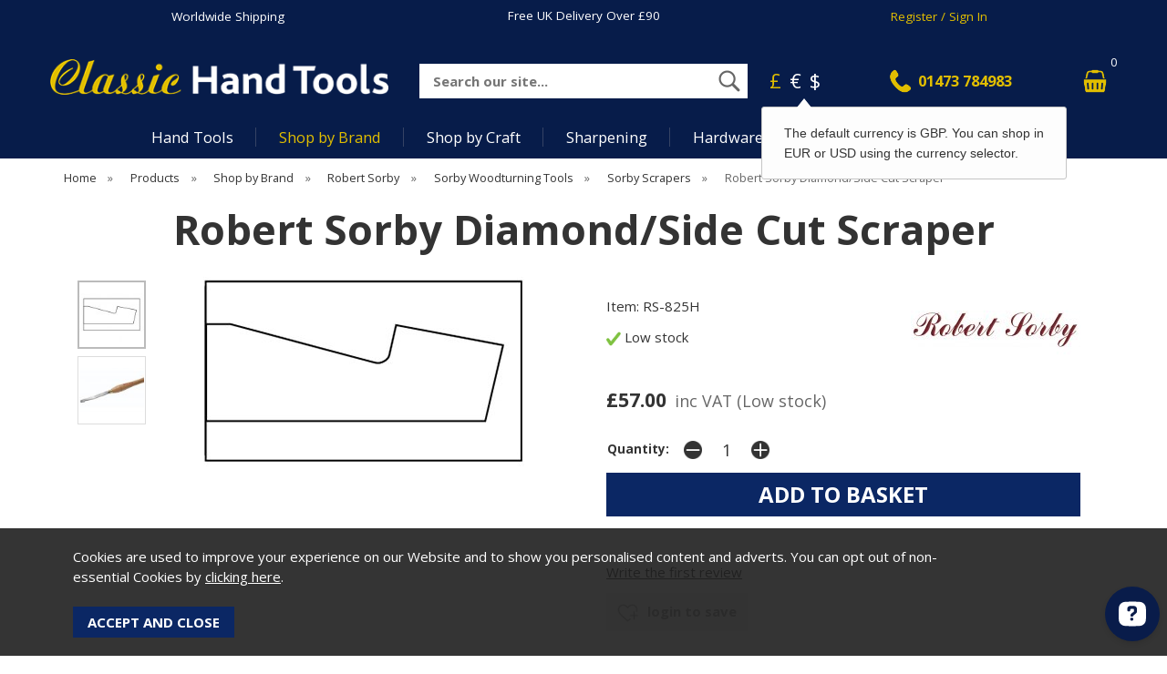

--- FILE ---
content_type: text/html;charset=UTF-8
request_url: https://www.classichandtools.com/robert-sorby-diamondside-cut-scraper/p923
body_size: 12393
content:
<!DOCTYPE html>
<html xmlns="http://www.w3.org/1999/xhtml" lang="en" xml:lang="en">
<head>
<title>Robert Sorby Diamond/Side Cut Scraper - Classic Hand Tools Limited</title><meta name="description" content="Robert Sorby Diamond/Side Cut Scraper. 
The Robert Sorby diamond/side cut scraper can be used on square bottomed boxes the end profiles allows the tool to create a right angled juncture between side wall and bottom. The 85&ordm; angle at the end... " /><meta name="keywords" content="" /><meta http-equiv="Content-Type" content="text/html; charset=utf-8" /><meta name="viewport" content="width=device-width, initial-scale=1.0" /><meta name="author" content="Classic Hand Tools Limited" /><meta name="csrf-token" content="dc6ac6896c966faab376fd581f905dc2" /><meta name="google-site-verification" content="" /><meta property="og:type" content="product" />
<meta property="og:title" content="Robert Sorby Diamond/Side Cut Scraper" />
<meta property="og:description" content="
The Robert Sorby diamond/side cut scraper can be used on square bottomed boxes the end profiles allows the tool to create a right angled juncture between side wall and bottom. The 85&ordm; angle at the end prevents the tool from cutting th eside wall and... " />
<meta property="og:url" content="https://www.classichandtools.com/robert-sorby-diamondside-cut-scraper/p923" />
<meta property="og:site_name" content="Classic Hand Tools Limited" />
<meta property="og:price:amount" content="57.00" />
<meta property="og:price:currency" content="GBP" />
<meta property="og:availability" content="in stock" />
<meta property="og:brand" content="Robert Sorby" />
<meta property="og:image" content="https://www.classichandtools.com/images/products/large/923_4492.jpg" />
<meta property="twitter:card" content="product" />
<meta property="twitter:title" content="Robert Sorby Diamond/Side Cut Scraper" />
<meta property="twitter:description" content="
The Robert Sorby diamond/side cut scraper can be used on square bottomed boxes the end profiles allows the tool to create a right angled juncture between side wall and bottom. The 85&ordm; angle at the end prevents the tool from cutting th eside wall and... " />
<meta property="twitter:image" content="https://www.classichandtools.com/images/products/large/923_4492.jpg" />
<meta property="twitter:label1" content="PRICE" />
<meta property="twitter:data1" content="57.00" />
<meta property="twitter:label2" content="AVAILABILITY" />
<meta property="twitter:data2" content="in stock" />
<meta property="twitter:site" content="Classic Hand Tools Limited" />
<meta property="twitter:domain" content="classichandtools.com" />
<link rel="canonical" href="https://www.classichandtools.com/robert-sorby-diamondside-cut-scraper/p923" />
<link href="/compiled/ixo.css?v=1758874249" rel="stylesheet" type="text/css"/><link rel="preload" href="/compiled/ixo_extras.css?v=1751363032" as="style" onload="this.onload=null;this.rel='stylesheet'"><link rel="alternate stylesheet" type="text/css" media="all" href="/css/list.css" title="list" />
<link rel="apple-touch-icon" sizes="180x180" href="/icons/apple-touch-icon.png">
<link rel="icon" type="image/png" sizes="32x32" href="/icons/favicon-32x32.png">
<link rel="icon" type="image/png" sizes="16x16" href="/icons/favicon-16x16.png">
<link rel="manifest" href="/icons/manifest.json">
<link rel="mask-icon" href="/icons/safari-pinned-tab.svg" color="#e97a19">
<link rel="shortcut icon" href="/icons/favicon.ico">
<link rel="preconnect" href="https://fonts.gstatic.com" crossorigin>
<link rel="preload" href="https://fonts.googleapis.com/css2?family=Open+Sans:ital,wght@0,400;0,700;1,400;1,700&display=swap" as="style" onload="this.onload=null;this.rel='stylesheet'">
<meta name="msapplication-config" content="/icons/browserconfig.xml">
<meta name="theme-color" content="#0b2764">
<link rel="search" type="application/opensearchdescription+xml" title="Search" href="/feeds/opensearch.xml" /><script> (function(w,d,s,l,i){w[l]=w[l]||[];w[l].push({'gtm.start': new Date().getTime(),event:'gtm.js'});var f=d.getElementsByTagName(s)[0], j=d.createElement(s),dl=l!='dataLayer'?'&l='+l:'';j.async=true;j.src= '//www.googletagmanager.com/gtm.js?id='+i+dl;f.parentNode.insertBefore(j,f); })(window,document,'script','dataLayer','GTM-PFHCJNT'); </script> 
</head>
<body id="product" class="offcanvasbody">
<noscript><iframe src='//www.googletagmanager.com/ns.html?id=GTM-PFHCJNT' height='0' width='0' style='display:none;visibility:hidden'></iframe></noscript> <a class="hide" href="#content" title="accessibility link" id="top">Skip to main content</a>
<div id="bodyinner" class="container-fluid clearfix">
<header class="container-fluid">

        
        <div id="header">

        	<div class="container">

                <div class="mobile-menu visible-xs visible-sm">
                                            <button class="menu-icon navbar-toggle offcanvas-toggle" data-toggle="offcanvas" data-target="#offcanvastarget"><img src="/images/threedot.png" alt="Mobile Menu" width="26" height="26" /></button>
                                    </div>

                <div class="mobile-search visible-xs visible-sm">
                    <a href="#" class="search-icon"><img src="/images/search_mob.png" alt="Mobile Search" width="26" height="26" /></a>
                </div>

                                    <div class="mobile-basket visible-xs visible-sm">
                        <a href="/shopping-basket"><img src="/images/shopping-bag.png" alt="Mobile Shopping Basket" width="26" height="26" /></a>
                    </div>
                
                                    <div class="col-xl-12 topbar hidden-xs hidden-sm">
                        <div class="col-md-4"><a href="/worldwide-shipping">Worldwide Shipping</a></div>
                        <div class="col-md-4">
                            <p><a href="/delivery">Free UK Delivery Over &pound;90</a></p>                        </div>
                        <div class="col-md-4"><a href="/my-account" class="gold">Register / Sign In</a></div>
                    </div>
                
                <div class="col-xl-3 col-md-4 col-xs-12">
                    <a class="logo" href="/"><img src="/images/logo_w.png" width="400" height="42" alt="Classic Hand Tools Limited" title="Classic Hand Tools Limited" /></a>
                </div>

                <div class="hidden-xs hidden-sm topleft col-xl-6 col-lg-4 col-md-3 hidden-print">
                                        <div class="col-md-12 searchbox suggested">
                        <div class="search" itemscope itemtype="http://schema.org/WebSite">
                            <meta itemprop="url" content="https://www.classichandtools.com"/>
                            <form action="/search" method="post" itemprop="potentialAction" itemscope itemtype="http://schema.org/SearchAction">
                                <meta itemprop="target" content="https://www.classichandtools.com/search/{q}"/>
                                <label for="search1" class="hidelabel">Search</label><input id="search1" class="keyword mid required" name="q" type="text" placeholder="Search our site..." itemprop="query-input"/> <input class="submit mid" type="image" src="/images/search.png" name="submit" alt="Search" title="Search" width="28" />
                            </form>
                        </div>
                    </div>
                                    </div>

                <div class="hidden-xs hidden-sm col-xl-3 col-lg-4 col-md-5 hidden-print topright">
                                            <div class="nopadding col-lg-4 col-md-4">
                                                            <div class="col-lg-6 col-md-6" id="currencies">
                                    <a rel="nofollow" href="?currency=GBP" class="currency">&pound;</a>
                                    <a rel="nofollow" href="?currency=EUR" >&euro;</a>
                                    <a rel="nofollow" href="?currency=USD" >$</a>
                                </div>
                                <input type="hidden" id="currency_code" value="GBP">
                                <input type="hidden" id="showregionpopup" value="1">
                                                                <div id="currency-notice-popup" style="display: none;">
                                    The default currency is GBP. You can shop in EUR or USD using the currency selector.                                </div>
                                                    </div>
                        <div class="col-lg-5 col-md-5" id="contactus">
                                <a href="/contact-us" class="gold"><span>01473 784983</span></a>
                            </div>                                                    <div class="col-lg-3 col-md-3" id="basketsummary">
                                <a href="/shopping-basket" class="basket"><span>&nbsp;</span><span class="items">0</span></a>                            </div>
                                                            </div>

          </div>
      </div>

    <nav class="tabs offcanvastabs navbar-offcanvas hidden-print" id="offcanvastarget">
      		<div class="container-fluid">
                <span id="menu-title" class="hidden-xs hidden-sm">Menu</span>
                <a href="#" id="menu-icon" class="hidden-xs hidden-sm"></a>
                    <a href="#" class="closeoffcanvas visible-xs visible-sm"><img src="/images/icon_close.png" alt="Close" width="16" height="16" /></a>    <ul id="tabwrap" class="offcanvasnavwrap">
        <li class="visible-xs visible-sm "><a class="toplevelcat" href="/">Home</a></li>

        <li><a href="#" class="toplevelcat offcanvassubitems">Hand Tools</a><ul class="widemenu offcanvasmenusection"><div class="container"><li class="maincol"><em class="hidden-xs hidden-sm">View by category:</em> <br class="hidden-xs hidden-sm"/><div class="navmain" data-catid="3"><a href="/hand-tools/axes-adzes-froes/c144" class="mainoption"  data-catid="144">Axes, Adzes &amp; Froes</a></div><div class="navmain" data-catid="3"><a href="/hand-tools/books-dvds/c1082" class="mainoption"  data-catid="1082">Books &amp; DVDs</a></div><div class="navmain" data-catid="3"><a href="/hand-tools/burnishers-scrapers/c145" class="mainoption"  data-catid="145">Burnishers &amp; Scrapers</a></div><div class="navmain" data-catid="3"><a href="/hand-tools/cabinet-hardware/c1023" class="mainoption"  data-catid="1023">Cabinet Hardware</a></div><div class="navmain" data-catid="3"><a href="/hand-tools/carving-tools/c405" class="mainoption"  data-catid="405">Carving Tools</a></div><div class="navmain" data-catid="3"><a href="/hand-tools/chisels/c146" class="mainoption"  data-catid="146">Chisels</a></div><div class="navmain" data-catid="3"><a href="/hand-tools/clamps/c1038" class="mainoption"  data-catid="1038">Clamps</a></div><div class="navmain" data-catid="3"><a href="/hand-tools/dovetail-jigs/c1039" class="mainoption"  data-catid="1039">Dovetail Jigs</a></div><div class="navmain" data-catid="3"><a href="/hand-tools/dowel-tenon-making/c1059" class="mainoption"  data-catid="1059">Dowel &amp; Tenon Making</a></div><div class="navmain" data-catid="3"><a href="/hand-tools/drawknives/c1042" class="mainoption"  data-catid="1042">Drawknives</a></div></li><li class="maincol"><span class="hidden-xs hidden-sm">&nbsp;<br/></span><div class="navmain" data-catid="3"><a href="/hand-tools/drill-bits-screwdrivers/c1060" class="mainoption"  data-catid="1060">Drill Bits &amp; Screwdrivers</a></div><div class="navmain" data-catid="3"><a href="/hand-tools/finishing-oil/c1067" class="mainoption"  data-catid="1067">Finishing Oil</a></div><div class="navmain" data-catid="3"><a href="/hand-tools/floats/c1021" class="mainoption" >Floats</a></div><div class="navmain" data-catid="3"><a href="/hand-tools/gardening/c1470" class="mainoption" >Gardening</a></div><div class="navmain" data-catid="3"><a href="/hand-tools/glues/c1068" class="mainoption"  data-catid="1068">Glues</a></div><div class="navmain" data-catid="3"><a href="/hand-tools/hammers-mallets/c1061" class="mainoption"  data-catid="1061">Hammers &amp; Mallets</a></div><div class="navmain" data-catid="3"><a href="/hand-tools/inlay-tools/c489" class="mainoption"  data-catid="489">Inlay Tools</a></div><div class="navmain" data-catid="3"><a href="/hand-tools/inshaves-scorps/c1043" class="mainoption"  data-catid="1043">Inshaves &amp; Scorps</a></div><div class="navmain" data-catid="3"><a href="/hand-tools/knives/c1081" class="mainoption"  data-catid="1081">Knives</a></div><div class="navmain" data-catid="3"><a href="/hand-tools/lathes-chucks-accessories/c1044" class="mainoption"  data-catid="1044">Lathes, Chucks &amp; Accessories</a></div></li><li class="maincol"><span class="hidden-xs hidden-sm">&nbsp;<br/></span><div class="navmain" data-catid="3"><a href="/hand-tools/marking-measuring/c151" class="mainoption"  data-catid="151">Marking &amp; Measuring</a></div><div class="navmain" data-catid="3"><a href="/hand-tools/planes/c153" class="mainoption"  data-catid="153">Planes</a></div><div class="navmain" data-catid="3"><a href="/hand-tools/punches/c1210" class="mainoption"  data-catid="1210">Punches</a></div><div class="navmain" data-catid="3"><a href="/hand-tools/rasps-rifflers/c152" class="mainoption"  data-catid="152">Rasps &amp; Rifflers</a></div><div class="navmain" data-catid="3"><a href="/hand-tools/sanding/c1069" class="mainoption"  data-catid="1069">Sanding</a></div><div class="navmain" data-catid="3"><a href="/hand-tools/saws/c158" class="mainoption"  data-catid="158">Saws</a></div><div class="navmain" data-catid="3"><a href="/hand-tools/sharpening/c1083" class="mainoption"  data-catid="1083">Sharpening</a></div><div class="navmain" data-catid="3"><a href="/hand-tools/spokeshaves/c1052" class="mainoption"  data-catid="1052">Spokeshaves</a></div><div class="navmain" data-catid="3"><a href="/hand-tools/tool-care-storage-aprons/c262" class="mainoption"  data-catid="262">Tool Care, Storage &amp; Aprons</a></div><div class="navmain" data-catid="3"><a href="/hand-tools/turning-tools/c406" class="mainoption"  data-catid="406">Turning Tools</a></div></li><li class="maincol"><span class="hidden-xs hidden-sm">&nbsp;<br/></span><div class="navmain" data-catid="3"><a href="/hand-tools/vices/c1095" class="mainoption"  data-catid="1095">Vices</a></div><div class="navmain" data-catid="3"><a href="/hand-tools/wooden-toy-kits/c1062" class="mainoption"  data-catid="1062">Wooden Toy Kits</a></div><div class="navmain" data-catid="3"><a href="/hand-tools/workbenches-accessories/c897" class="mainoption"  data-catid="897">Workbenches &amp; Accessories</a></div><div class="navmain" data-catid="3"><a href="/hand-tools/gift-vouchers/c264" class="mainoption"  data-catid="264">Gift Vouchers</a></div></li><li class="maincol rightcol"><em class="hidden-xs hidden-sm">&nbsp;</em> <br class="hidden-xs hidden-sm"/><a class="all mainoption2 hidden-xs hidden-sm" href="/hand-tools/c3">Shop All</a><span class="inner"><a href="#" class="closeoffcanvas visible-xl visible-lg visible-md"><img src="/images/close.png" alt="Close" width="16" height="16" /></a><a href="/new-products" class="mainoption2">New</a><a href="/back-in-stock" class="mainoption2">Back In Stock</a><a href="/all-tools/gift-ideas-vouchers/c264" class="mainoption2">Gift Vouchers</a><a href="/offer-products" class="mainoption2">Old Tools and Clearance</a><br class="hidden-xs hidden-sm"/> <img title="Hand Tools" alt="Hand Tools" data-src="/images/categories/placeholder.png" class="menuimage lazyload hidden-xs hidden-sm" /></span></li></div></ul></li><li class="current" ><a href="#" class="toplevelcat offcanvassubitems">Shop by Brand</a><ul class="widemenu offcanvasmenusection"><div class="container"><li class="maincol"><em class="hidden-xs hidden-sm">View by category:</em> <br class="hidden-xs hidden-sm"/><div class="navmain" data-catid="569"><a href="/shop-by-brand/abranet/c593" class="mainoption"  data-catid="593">Abranet</a></div><div class="navmain" data-catid="569"><a href="/shop-by-brand/arbortech/c594" class="mainoption"  data-catid="594">Arbortech</a></div><div class="navmain" data-catid="569"><a href="/shop-by-brand/ashley-iles/c596" class="mainoption"  data-catid="596">Ashley Iles</a></div><div class="navmain" data-catid="569"><a href="/shop-by-brand/auriou/c597" class="mainoption"  data-catid="597">Auriou</a></div><div class="navmain" data-catid="569"><a href="/shop-by-brand/bad-axe-tool-works/c611" class="mainoption"  data-catid="611">Bad Axe Tool Works</a></div><div class="navmain" data-catid="569"><a href="/shop-by-brand/barr-specialty-tools/c613" class="mainoption"  data-catid="613">Barr Specialty Tools</a></div><div class="navmain" data-catid="569"><a href="/shop-by-brand/benchcrafted/c614" class="mainoption"  data-catid="614">Benchcrafted</a></div><div class="navmain" data-catid="569"><a href="/shop-by-brand/bessey-clamps/c622" class="mainoption"  data-catid="622">Bessey Clamps</a></div><div class="navmain" data-catid="569"><a href="/shop-by-brand/blue-spruce-toolworks/c1287" class="mainoption"  data-catid="1287">Blue Spruce Toolworks</a></div><div class="navmain" data-catid="569"><a href="/shop-by-brand/brusso-cabinet-hardware/c623" class="mainoption"  data-catid="623">Brusso Cabinet Hardware</a></div><div class="navmain" data-catid="569"><a href="/shop-by-brand/clifton/c639" class="mainoption"  data-catid="639">Clifton</a></div><div class="navmain" data-catid="569"><a href="/shop-by-brand/connell-of-sheffield/c640" class="mainoption"  data-catid="640">Connell of Sheffield</a></div><div class="navmain" data-catid="569"><a href="/shop-by-brand/crafty-little-press/c641" class="mainoption"  data-catid="641">Crafty Little Press</a></div><div class="navmain" data-catid="569"><a href="/shop-by-brand/crown-woodturning-tools/c1366" class="mainoption"  data-catid="1366">Crown Woodturning Tools</a></div><div class="navmain" data-catid="569"><a href="/shop-by-brand/crucible-tool/c642" class="mainoption"  data-catid="642">Crucible Tool</a></div><div class="navmain" data-catid="569"><a href="/shop-by-brand/dalmann/c1365" class="mainoption"  data-catid="1365">Dalmann</a></div><div class="navmain" data-catid="569"><a href="/shop-by-brand/david-barron-tools/c643" class="mainoption"  data-catid="643">David Barron Tools</a></div><div class="navmain" data-catid="569"><a href="/shop-by-brand/dmt-sharpening/c644" class="mainoption"  data-catid="644">DMT Sharpening</a></div></li><li class="maincol"><span class="hidden-xs hidden-sm">&nbsp;<br/></span><div class="navmain" data-catid="569"><a href="/shop-by-brand/edge-toolworks/c1205" class="mainoption"  data-catid="1205">Edge Toolworks</a></div><div class="navmain" data-catid="569"><a href="/shop-by-brand/famag/c1295" class="mainoption"  data-catid="1295">Famag</a></div><div class="navmain" data-catid="569"><a href="/shop-by-brand/fisch/c1394" class="mainoption"  data-catid="1394">Fisch</a></div><div class="navmain" data-catid="569"><a href="/shop-by-brand/flexcut/c645" class="mainoption"  data-catid="645">Flexcut</a></div><div class="navmain" data-catid="569"><a href="/shop-by-brand/gifkins-dovetail-jig/c661" class="mainoption"  data-catid="661">Gifkins Dovetail Jig</a></div><div class="navmain" data-catid="569"><a href="/shop-by-brand/gransfors-bruk/c664" class="mainoption"  data-catid="664">Gransfors Bruk</a></div><div class="navmain" data-catid="569"><a href="/shop-by-brand/gyokucho/c1382" class="mainoption"  data-catid="1382">Gyokucho</a></div><div class="navmain" data-catid="569"><a href="/shop-by-brand/hamlet-craft-tools/c671" class="mainoption"  data-catid="671">Hamlet Craft Tools</a></div><div class="navmain" data-catid="569"><a href="/shop-by-brand/henry-taylor-tools/c680" class="mainoption"  data-catid="680">Henry Taylor Tools</a></div><div class="navmain" data-catid="569"><a href="/shop-by-brand/hock-tools/c801" class="mainoption"  data-catid="801">Hock Tools</a></div><div class="navmain" data-catid="569"><a href="/shop-by-brand/james-barry-sharpening/c837" class="mainoption"  data-catid="837">James Barry Sharpening</a></div><div class="navmain" data-catid="569"><a href="/shop-by-brand/joseph-marples/c697" class="mainoption"  data-catid="697">Joseph Marples</a></div><div class="navmain" data-catid="569"><a href="/shop-by-brand/journeyman-handcrafts/c698" class="mainoption"  data-catid="698">Journeyman Handcrafts</a></div><div class="navmain" data-catid="569"><a href="/shop-by-brand/kirjes-sanding-system/c699" class="mainoption"  data-catid="699">Kirjes Sanding System</a></div><div class="navmain" data-catid="569"><a href="/shop-by-brand/knew-concepts/c704" class="mainoption"  data-catid="704">Knew Concepts</a></div><div class="navmain" data-catid="569"><a href="/shop-by-brand/kutzall/c1319" class="mainoption"  data-catid="1319">Kutzall</a></div><div class="navmain" data-catid="569"><a href="/shop-by-brand/lee-valley-tools/c705" class="mainoption"  data-catid="705">Lee Valley Tools</a></div><div class="navmain" data-catid="569"><a href="/shop-by-brand/leonhard-muller/c706" class="mainoption"  data-catid="706">Leonhard Muller</a></div></li><li class="maincol"><span class="hidden-xs hidden-sm">&nbsp;<br/></span><div class="navmain" data-catid="569"><a href="/shop-by-brand/lie-nielsen-toolworks/c570" class="mainoption"  data-catid="570">Lie-Nielsen Toolworks</a></div><div class="navmain" data-catid="569"><a href="/shop-by-brand/lost-art-press/c707" class="mainoption"  data-catid="707">Lost Art Press</a></div><div class="navmain" data-catid="569"><a href="/shop-by-brand/mag-blok/c1361" class="mainoption" >Mag-Blok</a></div><div class="navmain" data-catid="569"><a href="/shop-by-brand/manpa/c1443" class="mainoption"  data-catid="1443">Manpa</a></div><div class="navmain" data-catid="569"><a href="/shop-by-brand/morakniv/c721" class="mainoption"  data-catid="721">MoraKniv</a></div><div class="navmain" data-catid="569"><a href="/shop-by-brand/mortise-tenon-magazine/c722" class="mainoption"  data-catid="722">Mortise &amp; Tenon Magazine</a></div><div class="navmain" data-catid="569"><a href="/shop-by-brand/nakaya-pull-saws/c1413" class="mainoption"  data-catid="1413">Nakaya Pull Saws</a></div><div class="navmain" data-catid="569"><a href="/shop-by-brand/narex/c726" class="mainoption"  data-catid="726">Narex</a></div><div class="navmain" data-catid="569"><a href="/shop-by-brand/oscar-rush-hand-forged-edge-tools/c1364" class="mainoption" >Oscar Rush Hand Forged Edge Tools</a></div><div class="navmain" data-catid="569"><a href="/shop-by-brand/peacock-oil-wax/c736" class="mainoption"  data-catid="736">Peacock Oil &amp; Wax</a></div><div class="navmain" data-catid="569"><a href="/shop-by-brand/pgas/c739" class="mainoption"  data-catid="739">Pégas</a></div><div class="navmain" data-catid="569"><a href="/shop-by-brand/pfeil/c740" class="mainoption"  data-catid="740">Pfeil</a></div><div class="navmain" data-catid="569"><a href="/shop-by-brand/proxxon/c1379" class="mainoption"  data-catid="1379">Proxxon</a></div><div class="navmain" data-catid="569"><a href="/shop-by-brand/ray-iles/c723" class="mainoption"  data-catid="723">Ray Iles</a></div><div class="navmain" data-catid="569"><a href="/shop-by-brand/red-rose-reproductions/c1018" class="mainoption"  data-catid="1018">Red Rose Reproductions</a></div><div class="navmain" data-catid="569"><a href="/shop-by-brand/rh-preyda/c766" class="mainoption"  data-catid="766">RH Preyda</a></div><div class="navmain" data-catid="569"><a href="/shop-by-brand/rob-cosman/c772" class="mainoption"  data-catid="772">Rob Cosman</a></div><div class="navmain" data-catid="569"><a href="/shop-by-brand/robert-sorby/c773" class="mainoption"  data-catid="773">Robert Sorby</a></div></li><li class="maincol"><span class="hidden-xs hidden-sm">&nbsp;<br/></span><div class="navmain" data-catid="569"><a href="/shop-by-brand/saburrtooth/c809" class="mainoption"  data-catid="809">Saburrtooth</a></div><div class="navmain" data-catid="569"><a href="/shop-by-brand/sackups/c813" class="mainoption"  data-catid="813">SackUps</a></div><div class="navmain" data-catid="569"><a href="/shop-by-brand/shapton/c814" class="mainoption"  data-catid="814">Shapton</a></div><div class="navmain" data-catid="569"><a href="/shop-by-brand/shinwa/c815" class="mainoption"  data-catid="815">Shinwa</a></div><div class="navmain" data-catid="569"><a href="/shop-by-brand/silky-saws/c816" class="mainoption"  data-catid="816">Silky Saws</a></div><div class="navmain" data-catid="569"><a href="/shop-by-brand/sjobergs/c818" class="mainoption"  data-catid="818">Sjobergs</a></div><div class="navmain" data-catid="569"><a href="/shop-by-brand/star-m-augers/c1380" class="mainoption"  data-catid="1380">Star-M Augers</a></div><div class="navmain" data-catid="569"><a href="/shop-by-brand/starrett/c819" class="mainoption"  data-catid="819">Starrett</a></div><div class="navmain" data-catid="569"><a href="/shop-by-brand/sterling-tool-works/c828" class="mainoption"  data-catid="828">Sterling Tool Works</a></div><div class="navmain" data-catid="569"><a href="/shop-by-brand/taliaplast/c829" class="mainoption"  data-catid="829">Taliaplast</a></div><div class="navmain" data-catid="569"><a href="/shop-by-brand/thomas-flinn/c830" class="mainoption"  data-catid="830">Thomas Flinn</a></div><div class="navmain" data-catid="569"><a href="/shop-by-brand/toishi-ohishi/c838" class="mainoption" >Toishi-Ohishi</a></div><div class="navmain" data-catid="569"><a href="/shop-by-brand/tormek/c840" class="mainoption"  data-catid="840">Tormek</a></div><div class="navmain" data-catid="569"><a href="/shop-by-brand/ulmia/c1440" class="mainoption"  data-catid="1440">Ulmia</a></div><div class="navmain" data-catid="569"><a href="/shop-by-brand/vallorbe/c848" class="mainoption"  data-catid="848">Vallorbe</a></div><div class="navmain" data-catid="569"><a href="/shop-by-brand/veritas/c852" class="mainoption"  data-catid="852">Veritas</a></div><div class="navmain" data-catid="569"><a href="/shop-by-brand/woodpeckers/c1411" class="mainoption"  data-catid="1411">Woodpeckers</a></div><div class="navmain" data-catid="569"><a href="/shop-by-brand/wood-tools/c1305" class="mainoption"  data-catid="1305">Wood Tools</a></div></li><li class="maincol"><span class="hidden-xs hidden-sm">&nbsp;<br/></span></li><li class="maincol rightcol"><em class="hidden-xs hidden-sm">&nbsp;</em> <br class="hidden-xs hidden-sm"/><a class="all mainoption2 hidden-xs hidden-sm" href="/shop-by-brand/c569">Shop All</a><span class="inner"><a href="#" class="closeoffcanvas visible-xl visible-lg visible-md"><img src="/images/close.png" alt="Close" width="16" height="16" /></a><a href="/new-products" class="mainoption2">New</a><a href="/back-in-stock" class="mainoption2">Back In Stock</a><a href="/all-tools/gift-ideas-vouchers/c264" class="mainoption2">Gift Vouchers</a><a href="/offer-products" class="mainoption2">Old Tools and Clearance</a><br class="hidden-xs hidden-sm"/> <img title="Shop by Brand" alt="Shop by Brand" data-src="/images/categories/placeholder.png" class="menuimage lazyload hidden-xs hidden-sm" /></span></li></div></ul></li><li><a href="#" class="toplevelcat offcanvassubitems">Shop by Craft</a><ul class="widemenu offcanvasmenusection"><div class="container"><li class="maincol"><em class="hidden-xs hidden-sm">View by category:</em> <br class="hidden-xs hidden-sm"/><div class="navmain" data-catid="9"><a href="/shop-by-craft/chairmaking/c1127" class="mainoption"  data-catid="1127">Chairmaking</a></div><div class="navmain" data-catid="9"><a href="/shop-by-craft/kuksa-making/c1345" class="mainoption"  data-catid="1345">Kuksa Making</a></div><div class="navmain" data-catid="9"><a href="/shop-by-craft/leatherwork/c437" class="mainoption"  data-catid="437">Leatherwork</a></div><div class="navmain" data-catid="9"><a href="/shop-by-craft/luthiers/c438" class="mainoption"  data-catid="438">Luthiers</a></div><div class="navmain" data-catid="9"><a href="/shop-by-craft/pen-turning/c1303" class="mainoption"  data-catid="1303">Pen Turning</a></div></li><li class="maincol"><span class="hidden-xs hidden-sm">&nbsp;<br/></span><div class="navmain" data-catid="9"><a href="/shop-by-craft/planemaking/c469" class="mainoption"  data-catid="469">Planemaking</a></div><div class="navmain" data-catid="9"><a href="/shop-by-craft/printmaking/c1157" class="mainoption"  data-catid="1157">Printmaking</a></div><div class="navmain" data-catid="9"><a href="/shop-by-craft/stone-carving/c1108" class="mainoption"  data-catid="1108">Stone Carving</a></div><div class="navmain" data-catid="9"><a href="/shop-by-craft/woodcarving/c1106" class="mainoption"  data-catid="1106">Woodcarving</a></div><div class="navmain" data-catid="9"><a href="/shop-by-craft/woodturning/c1107" class="mainoption"  data-catid="1107">Woodturning</a></div></li><li class="maincol"><span class="hidden-xs hidden-sm">&nbsp;<br/></span><div class="navmain" data-catid="9"><a href="/shop-by-craft/green-woodworking/c219" class="mainoption"  data-catid="219">Green Woodworking</a></div><div class="navmain" data-catid="9"><a href="/shop-by-craft/timber-framing/c233" class="mainoption"  data-catid="233">Timber Framing</a></div><div class="navmain" data-catid="9"><a href="/shop-by-craft/knife-making/c231" class="mainoption"  data-catid="231">Knife Making</a></div><div class="navmain" data-catid="9"><a href="/shop-by-craft/spoon-making/c228" class="mainoption"  data-catid="228">Spoon Making</a></div><div class="navmain" data-catid="9"><a href="/shop-by-craft/wooden-toys/c232" class="mainoption"  data-catid="232">Wooden Toys</a></div></li><li class="maincol"><span class="hidden-xs hidden-sm">&nbsp;<br/></span></li><li class="maincol rightcol"><em class="hidden-xs hidden-sm">&nbsp;</em> <br class="hidden-xs hidden-sm"/><a class="all mainoption2 hidden-xs hidden-sm" href="/shop-by-craft/c9">Shop All</a><span class="inner"><a href="#" class="closeoffcanvas visible-xl visible-lg visible-md"><img src="/images/close.png" alt="Close" width="16" height="16" /></a><a href="/new-products" class="mainoption2">New</a><a href="/back-in-stock" class="mainoption2">Back In Stock</a><a href="/all-tools/gift-ideas-vouchers/c264" class="mainoption2">Gift Vouchers</a><a href="/offer-products" class="mainoption2">Old Tools and Clearance</a><br class="hidden-xs hidden-sm"/> <img title="Shop by Craft" alt="Shop by Craft" data-src="/images/categories/placeholder.png" class="menuimage lazyload hidden-xs hidden-sm" /></span></li></div></ul></li><li><a href="#" class="toplevelcat offcanvassubitems">Sharpening</a><ul class="widemenu offcanvasmenusection"><div class="container"><li class="maincol"><em class="hidden-xs hidden-sm">View by category:</em> <br class="hidden-xs hidden-sm"/><div class="navmain" data-catid="4"><a href="/sharpening/honing-guides/c134" class="mainoption"  data-catid="134">Honing Guides</a></div><div class="navmain" data-catid="4"><a href="/sharpening/water-stones/c135" class="mainoption"  data-catid="135">Water Stones</a></div><div class="navmain" data-catid="4"><a href="/sharpening/oil-stones/c136" class="mainoption"  data-catid="136">Oil Stones</a></div><div class="navmain" data-catid="4"><a href="/sharpening/diamond-sharpening/c137" class="mainoption"  data-catid="137">Diamond Sharpening</a></div><div class="navmain" data-catid="4"><a href="/sharpening/ceramic-sharpening/c138" class="mainoption"  data-catid="138">Ceramic Sharpening</a></div></li><li class="maincol"><span class="hidden-xs hidden-sm">&nbsp;<br/></span><div class="navmain" data-catid="4"><a href="/sharpening/strops-lapping/c139" class="mainoption"  data-catid="139">Strops &amp; Lapping</a></div><div class="navmain" data-catid="4"><a href="/sharpening/flattening-plates/c140" class="mainoption"  data-catid="140">Flattening Plates</a></div><div class="navmain" data-catid="4"><a href="/sharpening/slipstones/c142" class="mainoption"  data-catid="142">Slipstones</a></div><div class="navmain" data-catid="4"><a href="/sharpening/pocket-stones/c1093" class="mainoption"  data-catid="1093">Pocket Stones</a></div><div class="navmain" data-catid="4"><a href="/sharpening/holders-accessories/c143" class="mainoption"  data-catid="143">Holders &amp; Accessories</a></div></li><li class="maincol"><span class="hidden-xs hidden-sm">&nbsp;<br/></span><div class="navmain" data-catid="4"><a href="/sharpening/sharpening-machines/c141" class="mainoption"  data-catid="141">Sharpening Machines</a></div><div class="navmain" data-catid="4"><a href="/sharpening/files-for-sharpening/c289" class="mainoption"  data-catid="289">Files for Sharpening</a></div><div class="navmain" data-catid="4"><a href="/sharpening/books-resources/c291" class="mainoption"  data-catid="291">Books &amp; Resources</a></div></li><li class="maincol rightcol"><em class="hidden-xs hidden-sm">&nbsp;</em> <br class="hidden-xs hidden-sm"/><a class="all mainoption2 hidden-xs hidden-sm" href="/sharpening/c4">Shop All</a><span class="inner"><a href="#" class="closeoffcanvas visible-xl visible-lg visible-md"><img src="/images/close.png" alt="Close" width="16" height="16" /></a><a href="/new-products" class="mainoption2">New</a><a href="/back-in-stock" class="mainoption2">Back In Stock</a><a href="/all-tools/gift-ideas-vouchers/c264" class="mainoption2">Gift Vouchers</a><a href="/offer-products" class="mainoption2">Old Tools and Clearance</a><br class="hidden-xs hidden-sm"/> <img title="Sharpening" alt="Sharpening" data-src="/images/categories/placeholder.png" class="menuimage lazyload hidden-xs hidden-sm" /></span></li></div></ul></li><li><a href="#" class="toplevelcat offcanvassubitems">Hardware</a><ul class="widemenu offcanvasmenusection"><div class="container"><li class="maincol"><em class="hidden-xs hidden-sm">View by category:</em> <br class="hidden-xs hidden-sm"/><div class="navmain" data-catid="6"><a href="/hardware/brusso-cabinet-hardware/c376" class="mainoption" >Brusso Cabinet Hardware</a></div><div class="navmain" data-catid="6"><a href="/hardware/workbenches/c334" class="mainoption"  data-catid="334">Workbenches</a></div><div class="navmain" data-catid="6"><a href="/hardware/workbench-accessories/c335" class="mainoption"  data-catid="335">Workbench Accessories</a></div></li><li class="maincol"><span class="hidden-xs hidden-sm">&nbsp;<br/></span><div class="navmain" data-catid="6"><a href="/hardware/vices/c333" class="mainoption"  data-catid="333">Vices</a></div><div class="navmain" data-catid="6"><a href="/hardware/swing-seat/c346" class="mainoption"  data-catid="346">Swing Seat</a></div><div class="navmain" data-catid="6"><a href="/hardware/bessey-clamps/c19" class="mainoption"  data-catid="19">Bessey Clamps</a></div></li><li class="maincol"><span class="hidden-xs hidden-sm">&nbsp;<br/></span><div class="navmain" data-catid="6"><a href="/hardware/tools-storage/c348" class="mainoption"  data-catid="348">Tools Storage</a></div><div class="navmain" data-catid="6"><a href="/hardware/gloforce-lights/c449" class="mainoption"  data-catid="449">Gloforce Lights</a></div></li><li class="maincol rightcol"><em class="hidden-xs hidden-sm">&nbsp;</em> <br class="hidden-xs hidden-sm"/><a class="all mainoption2 hidden-xs hidden-sm" href="/hardware/c6">Shop All</a><span class="inner"><a href="#" class="closeoffcanvas visible-xl visible-lg visible-md"><img src="/images/close.png" alt="Close" width="16" height="16" /></a><a href="/new-products" class="mainoption2">New</a><a href="/back-in-stock" class="mainoption2">Back In Stock</a><a href="/all-tools/gift-ideas-vouchers/c264" class="mainoption2">Gift Vouchers</a><a href="/offer-products" class="mainoption2">Old Tools and Clearance</a><br class="hidden-xs hidden-sm"/> <img title="Hardware" alt="Hardware" data-src="/images/categories/placeholder.png" class="menuimage lazyload hidden-xs hidden-sm" /></span></li></div></ul></li><li><a href="#" class="toplevelcat offcanvassubitems">Books & DVDs</a><ul class="widemenu offcanvasmenusection"><div class="container"><li class="maincol"><em class="hidden-xs hidden-sm">View by category:</em> <br class="hidden-xs hidden-sm"/><div class="navmain" data-catid="10"><a href="/books-dvds/lost-art-press-titles/c131" class="mainoption"  data-catid="131">Lost Art Press Titles</a></div><div class="navmain" data-catid="10"><a href="/books-dvds/mortise-tenon-magazine/c84" class="mainoption"  data-catid="84">Mortise &amp; Tenon Magazine</a></div><div class="navmain" data-catid="10"><a href="/books-dvds/quercus-magazine/c1307" class="mainoption" >Quercus Magazine</a></div><div class="navmain" data-catid="10"><a href="/books-dvds/crafty-little-press-titles/c133" class="mainoption"  data-catid="133">Crafty Little Press Titles</a></div><div class="navmain" data-catid="10"><a href="/books-dvds/selected-book-gems/c53" class="mainoption"  data-catid="53">Selected Book Gems</a></div><div class="navmain" data-catid="10"><a href="/books-dvds/books-on-carving/c126" class="mainoption"  data-catid="126">Books on Carving</a></div><div class="navmain" data-catid="10"><a href="/books-dvds/books-on-chairmaking/c106" class="mainoption"  data-catid="106">Books on Chairmaking</a></div></li><li class="maincol"><span class="hidden-xs hidden-sm">&nbsp;<br/></span><div class="navmain" data-catid="10"><a href="/books-dvds/books-on-design/c108" class="mainoption"  data-catid="108">Books on Design</a></div><div class="navmain" data-catid="10"><a href="/books-dvds/books-on-furniture-making/c109" class="mainoption"  data-catid="109">Books on Furniture Making</a></div><div class="navmain" data-catid="10"><a href="/books-dvds/books-on-green-woodworking/c110" class="mainoption"  data-catid="110">Books on Green Woodworking</a></div><div class="navmain" data-catid="10"><a href="/books-dvds/books-on-joinery/c122" class="mainoption"  data-catid="122">Books on Joinery</a></div><div class="navmain" data-catid="10"><a href="/books-dvds/books-on-sharpening/c112" class="mainoption"  data-catid="112">Books on Sharpening</a></div><div class="navmain" data-catid="10"><a href="/books-dvds/books-on-techniques/c113" class="mainoption"  data-catid="113">Books on Techniques</a></div><div class="navmain" data-catid="10"><a href="/books-dvds/books-on-timber/c114" class="mainoption"  data-catid="114">Books on Timber</a></div></li><li class="maincol"><span class="hidden-xs hidden-sm">&nbsp;<br/></span><div class="navmain" data-catid="10"><a href="/books-dvds/books-on-tools/c115" class="mainoption"  data-catid="115">Books on Tools</a></div><div class="navmain" data-catid="10"><a href="/books-dvds/biographical-books/c125" class="mainoption"  data-catid="125">Biographical Books</a></div><div class="navmain" data-catid="10"><a href="/books-dvds/workshop-books/c116" class="mainoption"  data-catid="116">Workshop Books</a></div><div class="navmain" data-catid="10"><a href="/books-dvds/posters-and-plans/c124" class="mainoption"  data-catid="124">Posters and Plans</a></div><div class="navmain" data-catid="10"><a href="/books-dvds/featured-authors/c117" class="mainoption"  data-catid="117">Featured Authors</a></div><div class="navmain" data-catid="10"><a href="/books-dvds/cards-stationery/c1357" class="mainoption" >Cards &amp; Stationery</a></div><div class="navmain" data-catid="10"><a href="/books-dvds/dvds/c85" class="mainoption"  data-catid="85">DVDs</a></div></li><li class="maincol"><span class="hidden-xs hidden-sm">&nbsp;<br/></span></li><li class="maincol rightcol"><em class="hidden-xs hidden-sm">&nbsp;</em> <br class="hidden-xs hidden-sm"/><a class="all mainoption2 hidden-xs hidden-sm" href="/books-dvds/c10">Shop All</a><span class="inner"><a href="#" class="closeoffcanvas visible-xl visible-lg visible-md"><img src="/images/close.png" alt="Close" width="16" height="16" /></a><a href="/new-products" class="mainoption2">New</a><a href="/back-in-stock" class="mainoption2">Back In Stock</a><a href="/all-tools/gift-ideas-vouchers/c264" class="mainoption2">Gift Vouchers</a><a href="/offer-products" class="mainoption2">Old Tools and Clearance</a><br class="hidden-xs hidden-sm"/> <img title="Books & DVDs" alt="Books & DVDs" data-src="/images/categories/placeholder.png" class="menuimage lazyload hidden-xs hidden-sm" /></span></li></div></ul></li><li><a href="#" class="toplevelcat offcanvassubitems">Supplies</a><ul class="widemenu offcanvasmenusection"><div class="container"><li class="maincol"><em class="hidden-xs hidden-sm">View by category:</em> <br class="hidden-xs hidden-sm"/><div class="navmain" data-catid="5"><a href="/supplies/abrasives/c127" class="mainoption"  data-catid="127">Abrasives</a></div><div class="navmain" data-catid="5"><a href="/supplies/finishing-oil-wax/c420" class="mainoption"  data-catid="420">Finishing Oil &amp; Wax</a></div><div class="navmain" data-catid="5"><a href="/supplies/glues/c128" class="mainoption"  data-catid="128">Glues</a></div><div class="navmain" data-catid="5"><a href="/supplies/wood-4-creatives/c1362" class="mainoption"  data-catid="1362">Wood 4 Creatives</a></div></li><li class="maincol rightcol"><em class="hidden-xs hidden-sm">&nbsp;</em> <br class="hidden-xs hidden-sm"/><a class="all mainoption2 hidden-xs hidden-sm" href="/supplies/c5">Shop All</a><span class="inner"><a href="#" class="closeoffcanvas visible-xl visible-lg visible-md"><img src="/images/close.png" alt="Close" width="16" height="16" /></a><a href="/new-products" class="mainoption2">New</a><a href="/back-in-stock" class="mainoption2">Back In Stock</a><a href="/all-tools/gift-ideas-vouchers/c264" class="mainoption2">Gift Vouchers</a><a href="/offer-products" class="mainoption2">Old Tools and Clearance</a><br class="hidden-xs hidden-sm"/> <img title="Supplies" alt="Supplies" data-src="/images/categories/placeholder.png" class="menuimage lazyload hidden-xs hidden-sm" /></span></li></div></ul></li>
        
        <li class="visible-xs visible-sm"><a class="toplevelcat" href="/my-account">Register / Sign In</a></li>
    </ul>
            </div>
                    <div class="mobile-currency-switcher visible-xs visible-sm">
                <a rel="nofollow" href="?currency=GBP" class="currency">&pound;</a>
                <a rel="nofollow" href="?currency=EUR">&euro;</a>
                <a rel="nofollow" href="?currency=USD">$</a>
            </div>
              </nav>

      <div class="mobile-search-container searchbox visible-xs visible-sm">
          <div class="search">
                <form action="/search" method="post">
                    <label for="search2" class="hidelabel">Search</label><input id="search2" class="keyword mid required" name="q" type="text" placeholder="Type your search here"/> <input type="image" src="/images/search.png" name="submit" class="mid submit" alt="Search" title="Search" width="26" />
                </form>
          </div>

                </div>

</header>

<div class="gradient"></div>


<section class="container"><div class="pagewrap"><div id="breadcrumb">
    <span><a href="/"><span class="">Home</span></a>  <span class="hidden-xs">&nbsp;&raquo;&nbsp;</span> </span><span><a href="/categories"><span class="">Products</span></a>  <span class="hidden-xs">&nbsp;&raquo;&nbsp;</span> </span><span><a href="/shop-by-brand/c569"><span class="">Shop by Brand</span></a>  <span class="hidden-xs">&nbsp;&raquo;&nbsp;</span> </span><span><a href="/shop-by-brand/robert-sorby/c773"><span class="">Robert Sorby</span></a>  <span class="hidden-xs">&nbsp;&raquo;&nbsp;</span> </span><span><a href="/shop-by-brand/robert-sorby/sorby-woodturning-tools/c774"><span class="">Sorby Woodturning Tools</span></a>  <span class="hidden-xs">&nbsp;&raquo;&nbsp;</span> </span><span><a href="/shop-by-brand/robert-sorby/sorby-woodturning-tools/sorby-scrapers/c782"><span class="">Sorby Scrapers</span></a>  <span class="hidden-xs">&nbsp;&raquo;&nbsp;</span> </span><span><span class="hidden-xs">Robert Sorby Diamond/Side Cut Scraper</span></span></div>



<div id="main-body">
    <div id="content">
                <div class="page fullwidth">
            <div class="article-text">

                                <div class="clear">
                    <h1>Robert Sorby Diamond/Side Cut Scraper</h1>
                    <div class="pagecontainer">

                        <div class="row">

                            <div class="nopadding col-sm-6 col-md-6 col-xl-6">
                                <div id="prodpics"><div id="mainImageHolder" class="col-sm-9 col-md-10"><div class="mobilescrollfix"></div><img id="zoom_01" class="nozoom" src="/images/products/standard/923_4492.jpg" alt="Robert Sorby Robert Sorby Diamond/Side Cut Scraper" /></div><div id="thumbs" class="col-sm-3 col-md-2"><a href="#" class="thumb active" data-image="/images/products/standard/923_4492.jpg" data-zoom-image="/images/products/large/923_4492.jpg"> <img id="zoom_01" src="/images/products/thumbs/923_4492.jpg" alt="Robert Sorby Robert Sorby Diamond/Side Cut Scraper" /> </a><a href="#" class="thumb" data-image="/images/products/standard/923_1118.jpg" data-zoom-image="/images/products/large/923_1118.jpg"> <img id="zoom_01" src="/images/products/thumbs/923_1118.jpg" alt="Robert Sorby Robert Sorby Diamond/Side Cut Scraper" /> </a></div></div>                            </div>

                            <div class="nopadding col-sm-6 col-md-6 col-xl-6">
                                
<div id="productrightbox">

    <div id="productintro"><div class="brandlogo"><a href="/robert-sorby/b50"><img src="/images/brands/brand50.jpg" alt="Robert Sorby" /></a></div><p>Item: RS-825H</p><div id="productavailability"><p><img src="/images/tick.png" alt="low stock"  class="absmiddle" width="16"/> Low stock</p></div><p id="inbasket"></p></div><form id="variantswrap"><input type="hidden" name="variant1" value="" /><input type="hidden" name="variant2" value="" /><input type="hidden" name="variant3" value="" /></form><form class="addtobasket" action="https://www.classichandtools.com/shopping-basket" method="post" onsubmit="return false;"><div id="varianttext"><span>&pound;57.00</span> <span class="note">inc VAT</span></div><input type="hidden" name="prodid" id="prodid" value="923" /><input type="hidden" name="variant" id="variant" value="RS-825H" /><p class="clear"></p><div class="qtywrapouter"><label for="quantity">Quantity:</label><div class="qtywrap"><input type="text" name="quantity" id="quantity" class="textfield qty" value="1" onkeyup="getVariant();"/><img src="/images/qtyup.png" class="qtyup" alt="up" rel="quantity" /><img src="/images/qtydown.png" class="qtydown" alt="down" rel="quantity" /></div></div><input type="submit" value="add to basket" class="inputbutton biginputbutton actionbutton" /></form><form class="addtobasket" action="https://www.classichandtools.com/shopping-basket" method="post" onsubmit="return false;"></form>
</div>
<div id="socialmediawrap"><p><a href="/product/review/923" rel="nofollow" data-lity>Write the first review</a></p><a href="/login" rel="nofollow" class="flatbutton left" title="add to wish list"><img src="/images/wishlist-add.png" width="24" alt="add to wish list" /> login to save</a></div>                            </div>

                        </div>

                        <div class="row">
                                <div id="productdescriptionwrap">
        <div id="productdescription">
            <h2>Product Description</h2>
            <br />
The Robert Sorby diamond/side cut scraper can be used on square bottomed boxes the end profiles allows the tool to create a right angled juncture between side wall and bottom. The 85º angle at the end prevents the tool from cutting th eside wall and the bottom at the same time.<br />
 <br />
3/4" Diamond/Side Cut Scraper - 16" with handle.            <p class="clear hidden-xs"><a href="/shop-by-brand/robert-sorby/sorby-woodturning-tools/sorby-scrapers/c782">View other products in Sorby Scrapers &raquo; </a></p>        </div>
    </div>
                        </div>

                        <div class="row">
                            <div class="prodtabs">
	<a id="prodtabs"></a>

    <!-- tabs -->
    <ul class="tabnav hidden-xs">
		        								                                        		            </ul>

    
    
                        
    
	
</div>                        </div>

                        <div class="row">
                            <div id="highlights"><div class="collect"><h5>Collect in Store</h5><p>This item is available for collection.</p></div><div class="van"><h5>Home Delivery</h5><p>UK mainland delivery from &pound;4.50</p><p><a href="/product/delivery/923" rel="nofollow" class="inputbutton smallbutton" data-lity data-lity-class="medium">check delivery cost</a></p></div><div class="youcanalso"><h5>You Can Also...</h5><a href="/product/enquire/923" rel="nofollow" class="inputbutton smallbutton" data-lity>ask a question</a></div></div>                        </div>

                        <div class="row">
                            <div class="alsolike"><h3>People who bought this also bought</h3>            <div class="productfeat col-lg-2 col-sm-4 col-xs-6">
                <div class="featimage">
                    <a href="/abranet-strips/p126" class="thumbimagewrap" style="max-width: 140px; min-height: 140px;"><img data-src="/images/products/small/126_25.jpg" data-sizes="auto" data-srcset="/images/products/thumbs/126_25.jpg 95w,/images/products/small/126_25.jpg 230w" alt="Abranet Strips" title="Abranet Strips" style="max-width: 100%; max-height: 140px;" width="140" height="140" class="lazyload" /></a>                </div>
                <div class="name">
                    <a href="/abranet-strips/p126">Abranet Strips</a><br/>
                    <span class="price"><span>&pound;0.75</span> <span class="note">inc VAT</span></span>
                </div>
            </div>
                        <div class="productfeat col-lg-2 col-sm-4 col-xs-6">
                <div class="featimage">
                    <a href="/kirjes-small-bowl-sander-20-x-20mm-sleeve/p1907" class="thumbimagewrap" style="max-width: 140px; min-height: 140px;"><img data-src="/images/products/small/1907_3810.jpg" data-sizes="auto" data-srcset="/images/products/thumbs/1907_3810.jpg 95w,/images/products/small/1907_3810.jpg 230w" alt="Kirjes Small Bowl Sander - 20 x 20mm Sleeve" title="Kirjes Small Bowl Sander - 20 x 20mm Sleeve" style="max-width: 100%; max-height: 140px;" width="140" height="140" class="lazyload" /></a>                </div>
                <div class="name">
                    <a href="/kirjes-small-bowl-sander-20-x-20mm-sleeve/p1907">Kirjes Small Bowl Sander - 20 x 20mm Sleeve</a><br/>
                    <span class="price"><span>&pound;2.80</span> <span class="note">inc VAT</span></span>
                </div>
            </div>
            <hr class="clearempty visible-xs" />            <div class="productfeat col-lg-2 col-sm-4 col-xs-6">
                <div class="featimage">
                    <a href="/kirjes-bowl-sander-40-x-40mm-sleeve/p1906" class="thumbimagewrap" style="max-width: 140px; min-height: 140px;"><img data-src="/images/products/small/1906_3808.jpg" data-sizes="auto" data-srcset="/images/products/thumbs/1906_3808.jpg 95w,/images/products/small/1906_3808.jpg 230w" alt="Kirjes Bowl Sander - 40 x 40mm Sleeve" title="Kirjes Bowl Sander - 40 x 40mm Sleeve" style="max-width: 100%; max-height: 140px;" width="140" height="140" class="lazyload" /></a>                </div>
                <div class="name">
                    <a href="/kirjes-bowl-sander-40-x-40mm-sleeve/p1906">Kirjes Bowl Sander - 40 x 40mm Sleeve</a><br/>
                    <span class="price"><span>&pound;2.95</span> <span class="note">inc VAT</span></span>
                </div>
            </div>
            <hr class="clearempty visible-sm visible-md" />            <div class="productfeat col-lg-2 col-sm-4 col-xs-6">
                <div class="featimage">
                    <a href="/pfeil-lino-block-cutting-tools-individual/p1783" class="thumbimagewrap" style="max-width: 140px; min-height: 140px;"><img data-src="/images/products/small/1783_10637.jpg" data-sizes="auto" data-srcset="/images/products/thumbs/1783_10637.jpg 95w,/images/products/small/1783_10637.jpg 230w" alt="Pfeil Lino &amp; Block Cutting Tools - Individual" title="Pfeil Lino &amp; Block Cutting Tools - Individual" style="max-width: 100%; max-height: 140px;" width="140" height="140" class="thumb1 lazyload" /><img data-src="/images/products/small/1783_10638.jpg" data-sizes="auto" data-srcset="/images/products/thumbs/1783_10638.jpg 95w,/images/products/small/1783_10638.jpg 230w" alt="Pfeil Lino &amp; Block Cutting Tools - Individual" title="Pfeil Lino &amp; Block Cutting Tools - Individual" style="max-width: 100%; max-height: 140px;" width="140" height="140" class="thumb2 lazyload" /></a>                </div>
                <div class="name">
                    <a href="/pfeil-lino-block-cutting-tools-individual/p1783">Pfeil Lino &amp; Block Cutting Tools - Individual</a><br/>
                    <span class="price"><span>from &pound;20.00</span> <span class="note">inc VAT</span></span>
                </div>
            </div>
            <hr class="clearempty visible-xs" />            <div class="productfeat col-lg-2 col-sm-4 col-xs-6">
                <div class="featimage">
                    <a href="/nakaya-dozuki-classic-saw/p575" class="thumbimagewrap" style="max-width: 140px; min-height: 140px;"><img data-src="/images/products/small/575_1100.jpg" data-sizes="auto" data-srcset="/images/products/thumbs/575_1100.jpg 95w,/images/products/small/575_1100.jpg 230w" alt="Nakaya Dozuki Classic Saw" title="Nakaya Dozuki Classic Saw" style="max-width: 100%; max-height: 140px;" width="140" height="140" class="thumb1 lazyload" /><img data-src="/images/products/small/575_1101.jpg" data-sizes="auto" data-srcset="/images/products/thumbs/575_1101.jpg 95w,/images/products/small/575_1101.jpg 230w" alt="Nakaya Dozuki Classic Saw" title="Nakaya Dozuki Classic Saw" style="max-width: 100%; max-height: 140px;" width="140" height="140" class="thumb2 lazyload" /></a>                </div>
                <div class="name">
                    <a href="/nakaya-dozuki-classic-saw/p575">Nakaya Dozuki Classic Saw</a><br/>
                    <span class="price"><span>from &pound;28.50</span> <span class="note">inc VAT</span></span>
                </div>
            </div>
                        <div class="productfeat col-lg-2 col-sm-4 col-xs-6">
                <div class="featimage">
                    <a href="/kirjes-short-fat-cylindrical-sander-42-x-44mm-sleeve/p1908" class="thumbimagewrap" style="max-width: 140px; min-height: 140px;"><img data-src="/images/products/small/1908_3812.jpg" data-sizes="auto" data-srcset="/images/products/thumbs/1908_3812.jpg 95w,/images/products/small/1908_3812.jpg 230w" alt="Kirjes Short &amp; Fat Cylindrical Sander - 42 x 44mm Sleeve" title="Kirjes Short &amp; Fat Cylindrical Sander - 42 x 44mm Sleeve" style="max-width: 100%; max-height: 140px;" width="140" height="140" class="lazyload" /></a>                </div>
                <div class="name">
                    <a href="/kirjes-short-fat-cylindrical-sander-42-x-44mm-sleeve/p1908">Kirjes Short &amp; Fat Cylindrical Sander - 42 x 44mm Sleeve</a><br/>
                    <span class="price"><span>&pound;1.85</span> <span class="note">inc VAT</span></span>
                </div>
            </div>
            <hr class="clearempty visible-sm visible-md" /><hr class="clearempty visible-xs" /></div>                        </div>

                        
                    </div>
                </div>

            </div>
        </div>
    </div>
</div>



		<div id="recentlyviewed">
		<h5>Recently viewed</h5>
						<div class="productfeat col-sm-2 col-xs-4">
					<div class="featimage">
						<a href="/robert-sorby-diamondside-cut-scraper/p923" class="thumbimagewrap" style="max-width: 95px; min-height: 95px;"><img data-src="/images/products/thumbs/923_4492.jpg" data-sizes="auto" data-srcset="/images/products/thumbs/923_4492.jpg 95w" alt="Robert Sorby Diamond/Side Cut Scraper" title="Robert Sorby Diamond/Side Cut Scraper" style="max-width: 100%; max-height: 95px;" width="95" height="95" class="thumb1 lazyload" /><img data-src="/images/products/thumbs/923_1118.jpg" data-sizes="auto" data-srcset="/images/products/thumbs/923_1118.jpg 95w" alt="Robert Sorby Diamond/Side Cut Scraper" title="Robert Sorby Diamond/Side Cut Scraper" style="max-width: 100%; max-height: 95px;" width="95" height="95" class="thumb2 lazyload" /></a>					</div>
				</div>
				</div></div></section>

<footer class="container-fluid hidden-print">
    <div id="newslettersocial">
        <div class="container">
            <div class="col-md-3 col-sm-12">
                <h3>Stay in Touch</h3>
            </div>
            <div class="col-md-5 col-sm-12">
                <p>Our newsletters are designed to inform you of upcoming shows, new products or interesting goings on in the woodworking or related fields</p>
            </div>
            <div class="col-md-2 col-sm-12 signup">
                <p><a href="/mailing-list" class="uclink">Sign me up</a></p>
            </div>
            <div class="col-md-2 col-sm-12">
                <p>
                <a href="https://www.facebook.com/ClassicHandTools" target="_blank" rel="noopener noreferrer"><img src="/images/icon_facebook.png" alt="facebook" width="28" height="28" /></a>
                <a href="https://www.pinterest.co.uk/chtools" target="_blank" rel="noopener noreferrer"><img src="/images/icon_pinterest.png" alt="pinterest" width="28" height="28" /></a>
                <a href="https://www.instagram.com/classic_hand_tools" target="_blank" rel="noopener noreferrer"><img src="/images/icon_instagram.png" alt="instagram" width="28" height="28" /></a>
                <a href="https://www.youtube.com/ClassicHandTools" target="_blank" rel="noopener noreferrer"><img src="/images/icon_youtube.png" alt="youtube" width="28" height="28" /></a>
                </p>
            </div>
        </div>
    </div>
	<div id="footer">
        <div class="gradient"></div>
    	<div class="container">
            <div class="footerbox">
                                    <div class="col-md-3 col-sm-4">
                        <div class="foldout"><a class="foldouttoggle mobilefoldouttoggle hidden-sm hidden-md hidden-lg hidden-xl">Classic Hand Tools</a>
                            <div class="row foldoutbox mobilefoldoutbox">
                                <h5 class="hidden-xs">Classic Hand Tools</h5>
                                <ul>
                                    <li><a href="/about-us">About Us</a></li>
                                    <li><a href="/visit-us">Visit Us</a></li><li><a href="/work-with-us">Work With Us</a></li><li><a href="/shows">Shows</a></li><li><a href="/about-us/links-to-other-websites">Links to other websites</a></li>                                    <li><a href="/contact-us">Contact Us</a></li>
                                    <li><a href="/news">News</a></li>
                                                                                                                                                                                                                                                                                            </ul>
                            </div>
                        </div>
                    </div>
                    <div class="col-md-3 col-sm-4">
                        <div class="foldout"><a class="foldouttoggle mobilefoldouttoggle hidden-sm hidden-md hidden-lg hidden-xl">Customer Service</a>
                            <div class="row foldoutbox mobilefoldoutbox">
                                <h5 class="hidden-xs">Customer Service</h5>
                                <ul>
                                                                            <li><a href="/login">Register / Sign In</a></li>
                                                                                                                <li><a href="/worldwide-shipping">Worldwide Shipping</a></li><li><a href="/delivery">Delivery</a></li><li><a href="/returns">Returns</a></li><li><a href="/terms-conditions">Terms &amp; Conditions</a></li><li><a href="/privacy-cookies">Privacy &amp; Cookies</a></li>                                                                                                            <li><a href="/sitemap">Sitemap</a></li>
                                </ul>
                            </div>
                        </div>
                    </div>
                    <div class="col-md-3 col-sm-4">
                        <h5>Get in Touch</h5>
                        <p><strong>01473 784983</strong><br/>
                        Weekdays 8:30am - 5pm</p>
                        <p>Classic Hand Tools Limited<br/>
                            Hill Farm Business Park<br/>
                            Witnesham, Ipswich<br/>
                            Suffolk<br/>
                            IP6 9EW</p>
                        <p><a href="mailto:sales@classichandtools.com">sales@classichandtools.com</a></p>
                    </div>
                                                    <div id="securepayments" class="col-md-3 col-sm-12">
                        <h5>Secure Online Payments</h5>
                        <p>Purchasing from us is safe, all of our card transactions are processed securely.</p>
                        <p>
                            <img src="/images/card_visa.png" alt="visa" width="48" height="30" /><img src="/images/card_mc.png" alt="mastercard" width="37" height="23" /><img src="/images/card_mcdebit.png" alt="maestro" width="37" height="23" /><img src="/images/applepay.svg" alt="Apple Pay" width="36" height="23" /><img src="/images/googlepay.svg" alt="Google Pay" width="43" height="23" />
                                                        <img src="/images/paypal_w.png" alt="PayPal" width="83" height="20" />                                                    </p>
                        <div class="review-widget_net" data-uuid="f677c604-1ad0-4fac-a413-6eaa7e3bbda3" data-template="10" data-filter="" data-lang="en" data-theme="light">
                            <center>
                                <a href="https://www.review-widget.net/" target="_blank" rel="noopener">
                                    <img src="https://grwapi.net/assets/spinner/spin.svg" title="Google Review Widget" alt="Google Review Widget">
                                </a>
                            </center>
                        </div>
                        <script async type="text/javascript" src="https://grwapi.net/widget.min.js"></script>
                    </div>
                                 <div class="row footerbottom">
                    <p>Copyright &copy; 2025 Classic Hand Tools Limited. <br class="visible-xs"/>Company Registration No. 04764498. <br class="visible-xs"/>VAT No. GB 818 111 455.</p>
                    <p><a href="https://www.iconography.co.uk" target="_blank" rel="noopener noreferrer" class="inline">Website design by Iconography</a>.</p>
                 </div>
             </div>
         </div>
     </div>
</footer>



</div>

 <div id="nav-overlay"></div><div class="offcanvasnav-overlay"></div><div itemscope itemtype = "http://schema.org/Organization" >
<meta itemprop="name" content="Classic Hand Tools Limited" />
<meta itemprop="url" content="https://www.classichandtools.com" >
<meta itemprop="telephone" content="01473 784983" />
<div itemprop="address" itemscope itemtype="http://schema.org/PostalAddress" >
    <meta itemprop="streetAddress" content="Hill Farm Business Park" />
    <meta itemprop="addressLocality" content="Ipswich" />
    <meta itemprop="addressCountry" content="United Kingdom" />
    <meta itemprop="postalCode" content="IP6 9EW" />
</div></div>
<script src="/js/jquery.js" integrity="sha384-DBJq/Y18IQJ1riVfkhcolvypPCF0HRFb9iPENNqi7hGVqU1UnHI1Rg7BoDq0rsGz"></script> <script type='text/javascript'> dataLayer.push({ ecommerce: null }); dataLayer.push({ event: 'view_item', ecommerce: { currency: 'GBP', items: [{ item_id: '923', item_name: 'Robert Sorby DiamondSide Cut Scraper', item_brand: 'Robert Sorby', item_category: 'Sorby Scrapers' }] } }); </script> 
            <script type="text/javascript">
            var google_tag_params = {
            ecomm_prodid: "923",
ecomm_pagetype: "product",
ecomm_totalvalue: 57.00
            };
            </script>
            
                <script>
                window.dataLayer = window.dataLayer || [];
                dataLayer.push ({
                 "event" : "fireRemarketingTag",
                 "google_tag_params" : window.google_tag_params
                });
                </script>
                <script type="text/javascript" src="/compiled/ixo.js?v=1751884094"></script><script type="text/javascript">$(document).ready(function(){getVariant();});</script> <script type="application/ld+json"> {"@context":"https:\/\/schema.org\/","@type":"WebSite","url":"https:\/\/www.classichandtools.com","potentialAction":{"@type":"SearchAction","target":{"@type":"EntryPoint","urlTemplate":"https:\/\/www.classichandtools.com\/search\/{q}"},"query-input":{"@type":"PropertyValueSpecification","valueName":"q"}}} </script> <script type="application/ld+json"> {"@context":"https:\/\/schema.org\/","@type":"BreadcrumbList","itemListElement":[{"@type":"ListItem","name":"Home","position":1,"item":{"@type":"Thing","@id":"\/"}},{"@type":"ListItem","name":"Products","position":2,"item":{"@type":"Thing","@id":"\/categories"}},{"@type":"ListItem","name":"Shop by Brand","position":3,"item":{"@type":"Thing","@id":"\/shop-by-brand\/c569"}},{"@type":"ListItem","name":"Robert Sorby","position":4,"item":{"@type":"Thing","@id":"\/shop-by-brand\/robert-sorby\/c773"}},{"@type":"ListItem","name":"Sorby Woodturning Tools","position":5,"item":{"@type":"Thing","@id":"\/shop-by-brand\/robert-sorby\/sorby-woodturning-tools\/c774"}},{"@type":"ListItem","name":"Sorby Scrapers","position":6,"item":{"@type":"Thing","@id":"\/shop-by-brand\/robert-sorby\/sorby-woodturning-tools\/sorby-scrapers\/c782"}},{"@type":"ListItem","name":"Robert Sorby Diamond\/Side Cut Scraper","position":7,"item":{"@type":"Thing","@id":""}}]} </script> <script type="application/ld+json"> {"@context":"https:\/\/schema.org\/","@type":"Product","name":"Robert Sorby Diamond\/Side Cut Scraper","url":"https:\/\/www.classichandtools.com\/robert-sorby-diamondside-cut-scraper\/p923","image":["https:\/\/www.classichandtools.com\/images\/products\/large\/923_4492.jpg"],"description":"<br \/>\r\nThe Robert Sorby diamond\/side cut scraper can be used on square bottomed boxes the end profiles allows the tool to create a right angled juncture between side wall and bottom. The 85\u00ba angle at the end prevents the tool from cutting th eside wall and the bottom at the same time.<br \/>\r\n <br \/>\r\n3\/4\" Diamond\/Side Cut Scraper - 16\" with handle.","brand":{"@type":"Thing","name":"Robert Sorby"},"offers":[{"@type":"Offer","url":"https:\/\/www.classichandtools.com\/robert-sorby-diamondside-cut-scraper\/p923","priceCurrency":"GBP","price":"57.00","availability":"InStock","itemOffered":{"@type":"IndividualProduct","name":"Robert Sorby Diamond\/Side Cut Scraper","productID":"2170","sku":"RS-825H","gtin13":"5013035026421","itemCondition":"new","offers":{"@type":"Offer","availability":"InStock","price":"57.00","priceCurrency":"GBP"}}}],"sku":"RS-825H"} </script> </body>
</html>

--- FILE ---
content_type: text/html;charset=UTF-8
request_url: https://www.classichandtools.com/ajax/getvariant?p=923&v1=&v2=&v3=&s1=&q=1
body_size: 265
content:
{"variant1":"","variant2":"","variant3":"","variant":"RS-825H","varid":"2170","varianttext":"<span>&pound;57.00<\/span><span class=\"note\"> inc VAT (Low stock)<\/span>","variantimage":"","variantimagelarge":"","variantimageposition":"","rrp":"RRP &pound;0.00","inbasket":0,"dimensions":"","productavailability":"<p><img src=\"\/images\/tick.png\" alt=\"low stock\" class=\"absmiddle\" width=\"16\"\/> Low stock<\/p>"}